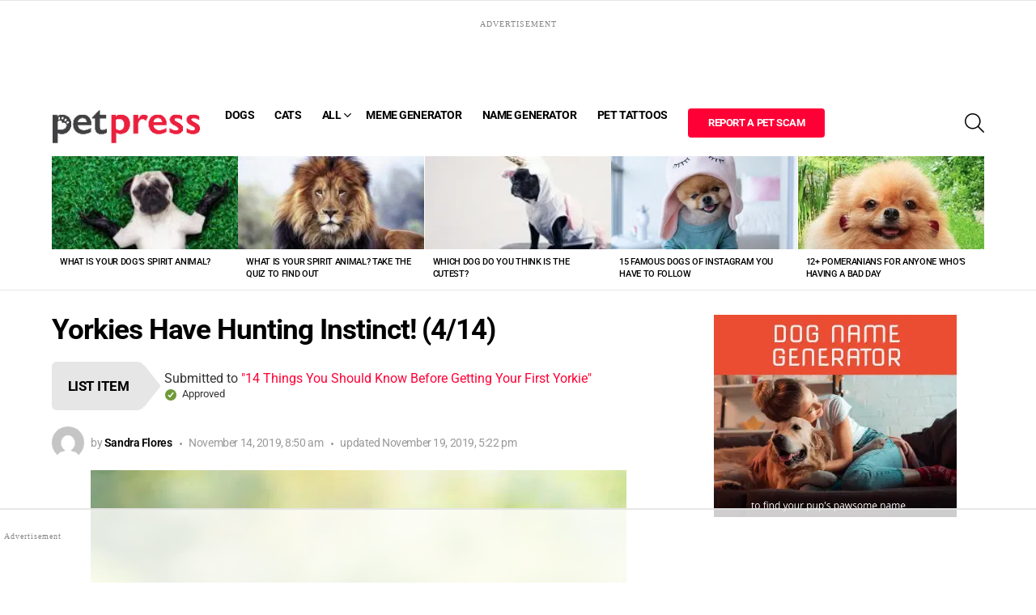

--- FILE ---
content_type: text/html
request_url: https://api.intentiq.com/profiles_engine/ProfilesEngineServlet?at=39&mi=10&dpi=936734067&pt=17&dpn=1&iiqidtype=2&iiqpcid=36485905-d560-4dcb-923b-6f239b2d487c&iiqpciddate=1768690589418&pcid=ba89a910-1c4b-447e-8a0d-92627f74c39d&idtype=3&gdpr=0&japs=false&jaesc=0&jafc=0&jaensc=0&jsver=0.33&testGroup=A&source=pbjs&ABTestingConfigurationSource=group&abtg=A&vrref=https%3A%2F%2Fpetpress.net
body_size: 55
content:
{"abPercentage":97,"adt":1,"ct":2,"isOptedOut":false,"data":{"eids":[]},"dbsaved":"false","ls":true,"cttl":86400000,"abTestUuid":"g_da56e48e-d245-41c1-a549-dc6a915d0efa","tc":9,"sid":1189177181}

--- FILE ---
content_type: text/html; charset=utf-8
request_url: https://www.google.com/recaptcha/api2/aframe
body_size: 266
content:
<!DOCTYPE HTML><html><head><meta http-equiv="content-type" content="text/html; charset=UTF-8"></head><body><script nonce="U09dlmwefqIu6Uflj6Yvgw">/** Anti-fraud and anti-abuse applications only. See google.com/recaptcha */ try{var clients={'sodar':'https://pagead2.googlesyndication.com/pagead/sodar?'};window.addEventListener("message",function(a){try{if(a.source===window.parent){var b=JSON.parse(a.data);var c=clients[b['id']];if(c){var d=document.createElement('img');d.src=c+b['params']+'&rc='+(localStorage.getItem("rc::a")?sessionStorage.getItem("rc::b"):"");window.document.body.appendChild(d);sessionStorage.setItem("rc::e",parseInt(sessionStorage.getItem("rc::e")||0)+1);localStorage.setItem("rc::h",'1768690597488');}}}catch(b){}});window.parent.postMessage("_grecaptcha_ready", "*");}catch(b){}</script></body></html>

--- FILE ---
content_type: text/css; charset=UTF-8
request_url: https://images.petpress.net/wp-content/plugins/mememe/dev/style.css?ver=2.0.5
body_size: 6396
content:
.mememe-wrap-gallery *,.mememe-wrap-gallery *:before,.mememe-wrap-gallery *:after,.wrap-mememe *,.wrap-mememe *:before,.wrap-mememe *:after{-webkit-box-sizing:border-box;-moz-box-sizing:border-box;box-sizing:border-box}.wrap-mememe{font-size:16px}.hide-mememe{display:none!important}.wrap-mememe>form input[type="submit"]{width:100%;display:none!important}.mememe-spinner-wrapper{position:absolute;width:100%;height:100%;display:flex;justify-content:center;align-items:center;-webkit-transform:translateZ(-1px);-moz-transform:translateZ(-1px);-o-transform:translateZ(-1px);transform:translateZ(-1px);z-index:-1;opacity:0;transition:opacity .5s}.mememe-spinner{width:40px;height:40px;background-color:var(--mememe-bg-color);filter:brightness(70%);margin:100px auto;-webkit-animation:sk-rotateplane 1.2s infinite ease-in-out;animation:sk-rotateplane 1.2s infinite ease-in-out}.mememe-visible{opacity:1;visibility:visible}.mememe-invisible{opacity:0;visibility:hidden}@-webkit-keyframes sk-rotateplane{0%{-webkit-transform:perspective(120px)}50%{-webkit-transform:perspective(120px) rotateY(180deg)}100%{-webkit-transform:perspective(120px) rotateY(180deg) rotateX(180deg)}}@keyframes sk-rotateplane{0%{transform:perspective(120px) rotateX(0deg) rotateY(0deg);-webkit-transform:perspective(120px) rotateX(0deg) rotateY(0deg)}50%{transform:perspective(120px) rotateX(-180.1deg) rotateY(0deg);-webkit-transform:perspective(120px) rotateX(-180.1deg) rotateY(0deg)}100%{transform:perspective(120px) rotateX(-180deg) rotateY(-179.9deg);-webkit-transform:perspective(120px) rotateX(-180deg) rotateY(-179.9deg)}}.mememe-preloader{position:absolute;left:0;top:0;width:100%;height:100%;-webkit-transition:opacity .5s ease-in-out;transition:opacity .5s ease-in-out;opacity:0;z-index:-2;display:flex;align-items:center;justify-content:center}.mememe-preloader.show-mememe{opacity:1;z-index:99}.mememe-loader{display:inline-block;width:30px;height:30px;position:relative;border:4px solid #fff;animation:loader 2s infinite ease;-webkit-box-shadow:0 0 8px 2px rgb(0 0 0 / .3),inset 0 0 3px 1px rgb(0 0 0 / .3);box-shadow:0 0 8px 2px rgb(0 0 0 / .3),inset 0 0 3px 1px rgb(0 0 0 / .3)}.mememe-loader-inner{vertical-align:top;display:inline-block;width:100%;background-color:#fff;animation:loader-inner 2s infinite ease-in;-webkit-box-shadow:inset 0 0 3px 1px rgb(0 0 0 / .3);box-shadow:inset 0 0 3px 1px rgb(0 0 0 / .3)}@keyframes loader{0%{transform:rotate(0deg)}25%{transform:rotate(180deg)}50%{transform:rotate(180deg)}75%{transform:rotate(360deg)}100%{transform:rotate(360deg)}}@keyframes loader-inner{0%{height:0%}25%{height:0%}50%{height:100%}75%{height:100%}100%{height:0%}}.clear-mememe{clear:both}.pull-left{float:left}.pull-right{float:right}.mememe-menu{width:100%;position:relative;display:inline-block}.mememe-menu .mememe-btn{border-radius:0}.mememe-btn svg{vertical-align:middle}.mememe-menu .pull-right{float:right}.mememe-btn-group{position:relative;display:inline-flex;padding-bottom:6px;padding-right:6px}.mememe-btn-group>.mememe-btn{position:relative;flex:1 1 auto}.mememe-btn-check{position:absolute;clip:rect(0,0,0,0);pointer-events:none}.mememe-btn-check:checked+.mememe-btn{background-color:var(--mememe-btn-bg-hover);z-index:1}.wrap-mememe .mememe-app .mememe-group{font-size:1em;display:inline-block;margin-right:2px;margin-bottom:6px;margin-top:0;margin-left:0;padding:0;box-shadow:none;background:none;position:relative;border-radius:0;width:auto;vertical-align:baseline}.wrap-mememe .mememe-app .mememe-protools-text-group{display:inline-block;margin-right:2px;margin-bottom:0;margin-top:0;margin-left:0;padding:0;box-shadow:none;background:none;position:relative}.mememe-group.pull-right{margin-right:0;margin-left:2px}.mememe-protools{display:inline-block}.mememe-protools.mememe-dropdown{position:absolute;left:0;top:100%;z-index:98;display:none;background-color:#fff;padding-left:6px;padding-top:6px;padding-right:4px;-webkit-box-shadow:0 3px 10px 0 rgb(0 0 0 / .4);-moz-box-shadow:0 3px 10px 0 rgb(0 0 0 / .4);box-shadow:0 3px 10px 0 rgb(0 0 0 / .4)}.mememe-protools.mememe-dropdown.open{display:block}.mememe-protools .mememe-btn{box-shadow:0 0 2px 0 rgb(0 0 0 / .3)}.mememe-strokemenu .mememe-btn,.wrap-mememe .mememe-strokemenu .mememe-btn{padding:6px}.mememe-brush,.mememe-outline{min-width:21px;display:inline-block}.wrap-mememe .mememe-app .mememe-group.mememe-font-group{max-width:160px}.mememe-set-stroke,.mememe-set-outline{text-align:center}input[type="number"].mememe-set-shadow{max-width:4em;padding:.5em}.mememe-outline{width:12px;display:inline-block;vertical-align:middle;background:#333}.mememe-dot{border-radius:50%;background:#333;display:inline-block;vertical-align:middle}.wrap-mememe .mememe-inputs select.mememe-select,.wrap-mememe .mememe-protools select.mememe-select,.wrap-mememe select.mememe-custom-select{display:inline-block;width:100%;height:calc(1.5em + .75rem);padding:.375rem 1.5rem .375rem .75rem;font-size:1em;font-weight:400;line-height:1.5;color:#495057;vertical-align:middle;background:#fff url("data:image/svg+xml,%3csvg xmlns='http://www.w3.org/2000/svg' width='4' height='5' viewBox='0 0 4 5'%3e%3cpath fill='%23343a40' d='M2 0L0 2h4zm0 5L0 3h4z'/%3e%3c/svg%3e") no-repeat right .75rem center/8px 10px;border:1px solid #ced4da;border-radius:.25rem;-webkit-appearance:none;-moz-appearance:none;appearance:none;position:relative}.wrap-mememe .mememe-inputs select.mememe-select:focus,.wrap-mememe .mememe-protools select.mememe-select:focus,.wrap-mememe select.mememe-custom-select:focus{box-shadow:none;border-color:#ced4da;outline:0}.wrap-mememe select.mememe-custom-select{margin-bottom:6px}.wrap-mememe .mememe-protools input{display:inline-block;width:100%;height:calc(1.5em + .75rem);font-size:1em;font-weight:400;line-height:1.5;color:#495057;vertical-align:middle;border:1px solid #ced4da;border-radius:.25rem;-webkit-appearance:none;-moz-appearance:none;appearance:none;position:relative;min-width:50px}.mememe-spacer-tools{display:flex;flex-wrap:wrap;clear:both;width:100%;align-items:center}.wrap-mememe .mememe-app .mememe-spacer-group{text-align:center;display:inline-block;padding-right:6px;padding-bottom:6px;font-size:1em;line-height:1.5}select.mememe-select-font{border:1px solid rgb(0 0 0 / .075)}.mememe-inputs input[type="text"]{padding:6px 10px}.wrap-mememe>form,.mememe-menu,.wrapmememe{position:relative;-webkit-transition:opacity .5s ease-in-out;transition:opacity .5s ease-in-out;clear:both}.wrap-mememe>form .mememe-form-control{margin-bottom:6px;width:100%;font-size:1em;line-height:1.5}.wrap-mememe .checkmark svg,.wrap-mememe .minicolors-theme-default.minicolors{vertical-align:middle;display:inline-block}.wrap-mememe .minicolors-theme-default.minicolors{position:absolute;left:6px;top:6px;right:6px;bottom:6px}.wrap-mememe .mememe-app .minicolors input[type="hidden"]+.minicolors-swatch{width:1px!important;height:1px!important}.mememe-btn{transition:background-color 0.5s}.mememe-picker,.mememe-wrap-gallery .mememe-btn,.wrap-mememe .mememe-btn,.mememe .mememe-btn{display:inline-block;padding:.2em;min-height:calc(1.5em + .75rem);min-width:calc(1.5em + .75rem);line-height:1.5;margin:0;font-weight:400;font-size:1em;text-align:center;white-space:nowrap;vertical-align:middle;-ms-touch-action:manipulation;touch-action:manipulation;cursor:pointer;-webkit-user-select:none;-moz-user-select:none;-ms-user-select:none;user-select:none;background-image:none;border:none;-webkit-box-shadow:none;box-shadow:none;text-decoration:none}.wrap-mememe .mememe-addons a.mememe-btn span,.wrap-mememe .mememe-addons a.mememe-btn svg{vertical-align:middle}.mememe-wrap-gallery{--mememe-grid-sizer:50%}.mememe-btn.disabled{opacity:.5}.mememe-btn:hover,.mememe-btn:focus,.mememe-btn.focus,.wrap-mememe .mememe-btn:hover,.wrap-mememe .mememe-btn:focus,.wrap-mememe .mememe-btn.focus{text-decoration:none;box-shadow:none;-webkit-box-shadow:none;opacity:1}.mememe-picker{position:relative;cursor:default;padding-top:4px;padding-bottom:4px}.mememe-btn.active{background-color:#DDE0E3}input.mememe-up{display:none!important}.mememe-btn.save-mememe{width:100%;margin:15px 0;padding:12px}.save-mememe.disabled,.wrap-mememe .mememe-btn.save-mememe.disabled{opacity:.3;cursor:not-allowed}.mmm-tooltip{position:relative}.mmm-tooltip:before,.mmm-tooltip:after{display:block;opacity:0;pointer-events:none;position:absolute;z-index:99;font-family:Arial,sans-serif;text-transform:uppercase}.mmm-tooltip:before{background:rgb(0 0 0 / .75);border-radius:2px;color:#fff;content:attr(data-title);font-size:11px;padding:6px 12px;bottom:100%;left:0;white-space:nowrap}.mmm-tooltip.mememe-left:before{right:0;left:auto}.mmm-tooltip:after,.mmm-tooltip:before{transform:translate3d(0,-10px,0);-webkit-transition:all .15s ease-in-out;transition:all .15s ease-in-out}.mmm-tooltip:hover:after,.mmm-tooltip:hover:before{opacity:1;transform:translate3d(0,0,0)}.mememe-click-carousel{cursor:pointer}.wrapmememe,.mememe-template-list{position:relative}.mememe-template-list{overflow:hidden;opacity:0;margin-bottom:10px;--mememe-navigation-color:white;--mememe-theme-color:white;--mememe-navigation-size:1.6em}.mememe-carousel-button-next,.mememe-carousel-button-prev{position:absolute;top:50%;width:calc(var(--mememe-navigation-size)/ 44 * 27);height:var(--mememe-navigation-size);margin-top:calc(0px - (var(--mememe-navigation-size)/ 2));z-index:10;cursor:pointer;display:flex;align-items:center;justify-content:center;color:var(--mememe-navigation-color,var(--mememe-theme-color))}.mememe-carousel-button-next,.swiper-rtl .mememe-carousel-button-prev{right:10px;left:auto}.mememe-carousel-button-prev,.swiper-rtl .mememe-carousel-button-next{left:10px;right:auto}.mememe-carousel-button-prev:after,.swiper-rtl .mememe-carousel-button-next:after{content:'prev'}.mememe-carousel-button-next:after,.swiper-rtl .mememe-carousel-button-prev:after{content:'next'}.mememe-carousel-button-next:after,.mememe-carousel-button-prev:after{font-family:swiper-icons;font-size:var(--mememe-navigation-size);text-transform:none!important;letter-spacing:0;text-transform:none;font-variant:initial;line-height:1}.dragmememe .ui-draggable-handle{-ms-touch-action:none;touch-action:none}.dragmememe .ui-resizable-handle{width:16px;height:16px;position:absolute;border-radius:1px;border:1px solid #fff0;-webkit-box-shadow:0 0 0 1px rgb(255 255 255 / .8);-moz-box-shadow:0 0 0 1px rgb(255 255 255 / .8);box-shadow:0 0 0 1px rgb(255 255 255 / .8);background-color:rgb(255 255 255 / .8)}.dragmememe .ui-resizable-nw{left:-5px;top:-5px;cursor:nw-resize;border-top-color:#333;border-left-color:#333}.dragmememe .ui-resizable-ne{top:-5px;right:-5px;cursor:ne-resize;border-top-color:#333;border-right-color:#333}.dragmememe .ui-resizable-sw{bottom:-5px;left:-5px;cursor:sw-resize;border-bottom-color:#333;border-left-color:#333}.dragmememe .ui-resizable-se{bottom:-5px;right:-5px;cursor:se-resize;border-bottom-color:#333;border-right-color:#333}.dragmememe .ui-resizable-n{top:-5px;left:50%;cursor:n-resize}.dragmememe .ui-resizable-s{bottom:-5px;left:50%;cursor:s-resize}.dragmememe .ui-resizable-w{left:-5px;top:calc(50% - 5px);cursor:w-resize}.dragmememe .ui-resizable-e{right:-5px;top:calc(50% - 5px);cursor:e-resize}.dragmememe .ui-rotatable-handle,.rotatemememe .ui-rotatable-handle{position:absolute;height:22px;width:22px;border-radius:50%;cursor:grab;left:50%;margin-left:-10px!important;bottom:0;margin-bottom:-16px!important;background:url(../images/rotate.svg) center center no-repeat rgb(255 255 255 / .9);-webkit-box-shadow:0 0 0 1px rgb(0 0 0 / .3);-moz-box-shadow:0 0 0 1px rgb(0 0 0 / .3);box-shadow:0 0 0 1px rgb(0 0 0 / .3)}.mememe-sticker{width:100%;height:auto;display:block}.finalmeme-placeholder{width:100%;margin-bottom:20px;text-align:center}.mememe-placeholder{overflow:hidden;transition:all .3s ease-in-out;width:100%;position:relative;z-index:0}.mememe-placeholder img{width:100%;height:auto;position:relative}.mememe-stage{z-index:1;position:relative}.mememe-draw{position:absolute;width:100%;height:100%;top:0;left:0;z-index:85;cursor:crosshair}.mememe-drag{position:absolute;overflow:hidden;width:100%;height:100%;top:0;left:0;z-index:90;-webkit-transition:opacity .2s;transition:opacity .2s}.mememe-drag.mememe-disabled-text{opacity:.8;z-index:80}.mememe-preview-mode .mememe-drag.mememe-disabled-text{opacity:1}.mememe-drag.mememe-disabled-text .ui-resizable-handle,.mememe-drag.mememe-disabled-text .ui-rotatable-handle,.mememe-drag.mememe-disabled-text .mememe-del-box,.mememe-preview-mode .mememe-drag .ui-resizable-handle,.mememe-preview-mode .mememe-drag .ui-rotatable-handle,.mememe-preview-mode .mememe-drag .mememe-del-box{display:none!important}.mememe-drag.mememe-disabled-text .dragmememe,.mememe-preview-mode .mememe-drag .dragmememe{border-color:#fff0}.mememe-icon-checkbox input[type="checkbox"]{position:absolute;opacity:0;cursor:pointer;height:0;width:0}.dragmememe{width:30%;height:auto;padding:0;border:1px dashed #9D9D9D;position:absolute;cursor:move}.dragmememe .rotatemememe{width:100%;height:100%;margin:0;padding:0}.dragmememe .mememe-wrap-sticker{position:relative;display:block;margin:0;padding:0}.dragmememe .rotatemememe .mememe-editme{text-align:center;position:relative;line-height:1;caret-color:red;border:none;outline:0;width:100%;display:block;font-size:2em;min-height:20px;height:100%;white-space:nowrap;-webkit-font-smoothing:auto;-moz-osx-font-smoothing:auto;overflow:hidden}.dragmememe .rotatemememe .mememe-editme>div{width:100%;display:block;line-height:1}[contenteditable=true].mememe-editme:not(:focus):empty::before{content:attr(data-placeholder);opacity:.5;vertical-align:middle;line-height:normal}.rotatemememe .mememe-editme.mememe-input-highlight:focus{background-color:rgb(235 255 155 / .1)}.dragmememe input::placeholder{color:#C5C8C8!important;opacity:.2!important;font-family:inherit!important;text-shadow:none!important;-webkit-text-stroke:unset!important;text-stroke:unset!important}.dragmememe input::-moz-placeholder{color:#C5C8C8!important;opacity:.2!important;font-family:inherit!important;text-shadow:none!important;-webkit-text-stroke:unset!important;text-stroke:unset!important}.dragmememe input:-ms-input-placeholder{color:#C5C8C8!important;opacity:.2!important;font-family:inherit!important;text-shadow:none!important;-webkit-text-stroke:unset!important;text-stroke:unset!important}.dragmememe input::-webkit-input-placeholder{color:#C5C8C8!important;opacity:.2!important;font-family:inherit!important;text-shadow:none!important;-webkit-text-stroke:unset!important;text-stroke:unset!important}.mememe-drag.mememe-disabled-text .dragmememe input::placeholder{opacity:0!important}.mememe-drag.mememe-disabled-text .dragmememe input::-moz-placeholder{opacity:0!important}.mememe-drag.mememe-disabled-text .dragmememe input:-ms-input-placeholder{opacity:0!important}.mememe-drag.mememe-disabled-text .dragmememe input::-webkit-input-placeholder{opacity:0!important}.mememe-preview-mode .mememe-drag .dragmememe input::placeholder{opacity:0!important}.mememe-preview-mode .mememe-drag .dragmememe input::-moz-placeholder{opacity:0!important}.mememe-preview-mode .mememe-drag .dragmememe input:-ms-input-placeholder{opacity:0!important}.mememe-preview-mode .mememe-drag .dragmememe input::-webkit-input-placeholder{opacity:0!important}.mememe-alert{margin:0;padding:0;margin-bottom:10px}.mememe-wrap-gallery{clear:both;display:block;width:100%}.mememe-hidden{opacity:0;visibility:hidden}.mememe-d-none{display:none!important}.mememe-gallery{position:relative;-webkit-transition:opacity 1s ease-out;transition:opacity 1s ease-out}.mememe-filters .mememe-filter,.mememe-filters .mememe-filter-all{display:inline-block;text-align:center;white-space:nowrap;vertical-align:middle;-webkit-user-select:none;-moz-user-select:none;-ms-user-select:none;user-select:none;border:none;padding:.3rem .6rem;font-weight:400;line-height:1.25;transition:all .15s ease-in-out;cursor:pointer;font-size:80%;margin:0!important;margin-bottom:4px!important}.mememe-filters .mememe-filter.active,.mememe-filters .mememe-filter-all.active{border-radius:4px}.mememe-filters .mememe-filter input[type="checkbox"],.mememe-filters .mememe-filter input[type="radio"]{position:absolute;clip:rect(0,0,0,0);pointer-events:none}.mememe-gallery.mememe-column-0 .mememe-gallery-item{width:var(--mememe-grid-sizer)}input[type="text"].mememe-search{display:block;width:50%;padding:.5rem .75rem;font-size:1rem;line-height:1.25;color:#495057;background-color:#fff;background-image:none;border:1px solid rgb(0 0 0 / .15);border-radius:20em;transition:width 0.5s;flex-shrink:1;background:url('data:image/svg+xml;utf8,<svg xmlns="http://www.w3.org/2000/svg" width="16" height="16" fill="currentColor" class="bi bi-search" viewBox="0 0 16 16"><path d="M11.742 10.344a6.5 6.5 0 1 0-1.397 1.398h-.001c.03.04.062.078.098.115l3.85 3.85a1 1 0 0 0 1.415-1.414l-3.85-3.85a1.007 1.007 0 0 0-.115-.1zM12 6.5a5.5 5.5 0 1 1-11 0 5.5 5.5 0 0 1 11 0z"/></svg>') no-repeat scroll 7px 7px;padding-left:30px;margin:.5rem 0}input[type="text"].mememe-search:focus,input[type="text"].mememe-search:hover{box-shadow:none;width:100%}.mememe-gallery-item.mememe-error-item{padding:1em;background-color:#f8d7da;color:#842029}.mememe-gallery.mememe-column-1 .mememe-gallery-item{width:100%}.mememe-gallery.mememe-column-2 .mememe-gallery-item{width:50%}.mememe-gallery.mememe-column-2 .mememe-gallery-item:nth-child(2n+1){clear:left}.mememe-gallery.mememe-column-3 .mememe-gallery-item{width:33.3%}.mememe-gallery.mememe-column-3 .mememe-gallery-item:nth-child(3n+1){clear:left}.mememe-gallery.mememe-column-4 .mememe-gallery-item{width:25%}.mememe-gallery.mememe-column-4 .mememe-gallery-item:nth-child(4n+1){clear:left}.mememe-gallery.mememe-column-5 .mememe-gallery-item{width:20%}.mememe-gallery.mememe-column-5 .mememe-gallery-item:nth-child(5n+1){clear:left}.mememe-gallery.mememe-column-6 .mememe-gallery-item{width:16.5%}.mememe-gallery.mememe-column-6 .mememe-gallery-item:nth-child(6n+1){clear:left}.mememe-gallery.mememe-column-7 .mememe-gallery-item{width:14.2%}.mememe-gallery.mememe-column-7 .mememe-gallery-item:nth-child(7n+1){clear:left}.mememe-gallery.mememe-column-8 .mememe-gallery-item{width:12.5%}.mememe-gallery.mememe-column-8 .mememe-gallery-item:nth-child(8n+1){clear:left}.mememe-gallery.mememe-column-9 .mememe-gallery-item{width:11%}.mememe-gallery.mememe-column-9 .mememe-gallery-item:nth-child(9n+1){clear:left}.mememe-gallery .mememe-card-body{padding:1rem;width:100%;position:relative}.mememe-gallery .mememe-card-title{margin:0;width:100%;font-size:1.2em;line-height:1.2}.mememe-gallery .mememe-card-links{position:relative;display:inline-block;display:flex;align-items:end;justify-content:end;margin-top:1em}.mememe-wrap-gallery .mememe-gallery .mememe-card-link{display:inline-block;-webkit-transition:all .2s linear;transition:all .2s linear;text-align:center;vertical-align:middle;width:2.4em;height:2.4em;padding:0;border:none;margin-left:4px;padding:.5rem .75rem;font-size:1rem;line-height:1.25;text-decoration:none}.mememe-gallery .mememe-cat-list{margin:0;padding:0;font-size:80%;position:relative}.mememe-gallery .mememe-cat-list li{list-style:none;display:inline-block;margin:0;padding:0}.mememe-gallery .mememe-cat-list li a{padding:4px 8px;background-color:rgb(130 130 130 / .1);color:#2E2E2E;border-radius:5em;text-decoration:none;border:none;-webkit-transition:all .2s linear;transition:all .2s linear}.mememe-gallery .mememe-cat-list li a:hover{background-color:rgb(130 130 130 / .2)}.mememe-wrap-gallery.mmm-dark .mememe-cat-list li a{color:#fff;background-color:rgb(255 255 255 / .1)}.mememe-wrap-gallery.mmm-dark .mememe-cat-list li a:hover{background-color:rgb(255 255 255 / .2)}.mememe-load-more{clear:both;width:100%;text-align:center;padding:.5rem .75rem;line-height:1.25;cursor:pointer}.mememe-gallery .mememe-card>a{display:block;border:none;overflow:hidden;width:100%}.mememe-gallery .mememe-card>a:hover{text-decoration:none;opacity:1}.mememe-gallery .mememe-card>a img{-webkit-transition:all .8s ease-out;transition:all .8s ease-out;width:100%;height:auto;margin:0;display:block}.mememe-gallery .mememe-card:hover a>img{-ms-transform:scale(1.05);-webkit-transform:scale(1.1);transform:scale(1.05);filter:brightness(110%);-webkit-transition:all .4s ease-out;transition:all .4s ease-out}.widget_mememe_list_widget .mememe-gallery .mememe-card-body,.widget_mememe_templates_widget .mememe-gallery .mememe-card-body{display:none}.mememe-card{position:relative;width:100%}.mememe-card img{margin:0}.mememe-card-title{position:relative}.mememe-wrap-gallery.mmm-rounded .mememe-card{border-radius:.9rem;overflow:hidden}.mememe-wrap-gallery.mmm-rounded.mmm-frame .mememe-card>a{border-radius:.6rem}.mememe-wrap-gallery.mmm-shadow .mememe-card{-webkit-box-shadow:0 0 10px rgb(0 0 0 / .19),0 6px 6px rgb(0 0 0 / .23);box-shadow:0 0 10px rgb(0 0 0 / .19),0 6px 6px rgb(0 0 0 / .23)}.mememe-wrap-gallery.mememe-template-gallery .mememe-card-body{position:absolute;width:100%;height:100%;left:0;top:0;background:none;-webkit-box-shadow:inset 0 -50px 30px 0 rgb(255 255 255 / .9);box-shadow:inset 0 -50px 30px 0 rgb(255 255 255 / .9)}.mememe-wrap-gallery.mememe-template-gallery.mmm-dark .mememe-card-body{-webkit-box-shadow:inset 0 -50px 30px 0 rgb(0 0 0 / .9);box-shadow:inset 0 -50px 30px 0 rgb(0 0 0 / .9)}.mememe-wrap-gallery.mememe-template-gallery .mememe-card-title{position:absolute;width:100%;bottom:0;left:0;padding:10px;margin:0}.mememe-wrap-gallery .mememe-card-link:hover{opacity:1}.mememe-wrap-gallery.mmm-card .mememe-card-link,.mememe-wrap-gallery.mmm-card .mememe-card-link:hover{border-radius:50%;-webkit-box-shadow:0 2px 8px rgb(0 0 0 / .19);box-shadow:0 2px 8px rgb(0 0 0 / .19);opacity:1}.mememe-wrap-gallery.mmm-card .mememe-card-links{position:absolute;right:10px;top:-1em;margin:0}.mememe-wrap-gallery.mmm-card .mememe-card-link:hover{-webkit-box-shadow:0 2px 18px rgb(0 0 0 / .19);box-shadow:0 2px 18px rgb(0 0 0 / .19)}.mememe-wrap-gallery.mmm-card .mememe-card-title{padding-top:10px;padding-bottom:10px}.mememe-wrap-gallery.mmm-card .mememe-date{font-size:60%;float:right}.mememe-wrap-gallery.mmm-frame .mememe-card{float:left;width:100%;position:relative;padding:10px}.mememe-card-overlay{position:absolute;left:0;top:0;width:100%;height:100%;background-color:#FFF;-webkit-transition:opacity .4s ease-out;transition:opacity .4s ease-out;opacity:0}.mememe-wrap-gallery.mmm-frame .mememe-card:hover>.mememe-card-body{opacity:1}.mememe-wrap-gallery.mmm-frame .mememe-card:hover>.mememe-card-body .mememe-card-overlay{opacity:.9}.mememe-wrap-gallery.mmm-frame .mememe-card-title{padding:10px;max-height:calc(100% - 2.4em);overflow:hidden;text-overflow:ellipsis;white-space:nowrap}.mememe-wrap-gallery.mmm-frame .mememe-card-links{position:absolute;bottom:10px;right:10px}.mememe-wrap-gallery.mmm-frame .mememe-card-body{position:absolute;width:100%;height:100%;left:0;top:0;opacity:0;-webkit-transition:opacity .4s ease-out;transition:opacity .4s ease-out}.dragmememe .mememe-editme.rtl{direction:RTL!important}.hidden-mememe-canvas{display:none}.mememe-rotateme{width:100%;height:100%}.mememe-del-box{position:absolute;left:-12px;top:-12px;width:24px;height:24px;font-size:24px;cursor:pointer;background-color:#fff;color:#111;border-radius:50%;z-index:9;-webkit-box-shadow:0 0 0 1px #fff;-moz-box-shadow:0 0 0 1px #fff;box-shadow:0 0 0 1px #fff;display:flex;justify-content:center;align-items:center}.mememe-del-box svg{display:block}.mememe-placeholder img{opacity:0}.mememe-placeholder img.mememe-animate-in{opacity:1;-webkit-transition:opacity .5s ease-in-out;transition:opacity .5s ease-in-out}.mememe-hide-title-field .mememe-generator-title{display:none}.mememe-generator-title label{display:none}.wrap-mememe .mememe-button-group-pills{margin-bottom:.2em;padding:0;margin:0;margin-bottom:.6em}.wrap-mememe .mememe-button-group-pills li{list-style:none;margin:0;padding:0;display:inline-block;position:relative}.wrap-mememe .mememe-button-group-pills input:checked+label{opacity:1}.wrap-mememe .mememe-button-group-pills li label{margin:0;padding:.1em .4em;font-size:80%;opacity:.8;-webkit-transition:background .4s ease-out,color .4s ease-out;transition:background .4s ease-out,color .2s ease-out;border-radius:6em}.wrap-mememe .mememe-button-group-pills input{opacity:0;position:absolute;left:0;top:0;height:100%;width:100%;z-index:2;cursor:pointer}.mememe-addons{display:block;clear:both;width:100%;margin:.5em 0;font-family:Arial,Helvetica,sans-serif}.mememe-addons a.mememe-btn.mememe-addon{border-radius:4px;margin-right:4px;text-decoration:none;display:inline-block;padding:6px 10px;min-height:calc(1.5em + .75rem);min-width:calc(1.5em + .75rem);line-height:1.5;font-weight:400;font-size:1em;text-align:center;white-space:nowrap;vertical-align:middle}.mememe-addons a.mememe-btn.mememe-addon i{font-size:150%}.mememe-social-container{width:100%;margin-right:auto;margin-left:auto;clear:both;position:relative;margin-bottom:1em}.mememe .mememe-social-row{display:-ms-flexbox;display:flex;-ms-flex-wrap:wrap;flex-wrap:wrap;margin:0 -4px}.mememe .mememe-social-row .mememe-social-col{text-align:center;position:relative;width:100%;padding-right:4px;padding-left:4px;padding-bottom:4px;-ms-flex-preferred-size:0;flex-basis:0%;-ms-flex-positive:1;flex-grow:1;min-width:52px;max-width:100%}.mememe .mememe-social-row .mememe-social-col>a,.mememe .mememe-social-row .mememe-social-col>.mememe-share-mobile{cursor:pointer;display:block;border-radius:5em;padding:8px;color:#fff;background-color:#3C3C46;font-size:1.2em;border:none;margin:0}.mememe-addons .mememe-btn.mememe-addon *,.mememe .mememe-social-row .mememe-social-col>a *,.mememe .mememe-social-row .mememe-social-col>div *{vertical-align:middle;display:inline-block}.mememe .mememe-social-row .mememe-social-col>a:hover,.mememe .mememe-social-row .mememe-social-col>a:active,.mememe .mememe-social-row .mememe-social-col>a:focus{color:#fff}.mememe .mememe-social-row .mememe-social-col>input[type="text"]{border-radius:5em;font-size:18px;padding:6px 10px;width:100%;border:1px solid #dadada}.mememe .mememe-social-row .mememe-social-col>a.twitter-bg{background-color:#1da1f2}.mememe .mememe-social-row .mememe-social-col>a.fb-bg,.mememe .mememe-social-row .mememe-social-col>a.facebook-bg{background-color:#4267B2}.mememe .mememe-social-row .mememe-social-col>a.linkedin-bg{background-color:#2867b2}.mememe .mememe-social-row .mememe-social-col>a.pinterest-bg{background-color:#bd081c}.mememe .mememe-social-row .mememe-social-col>a.reddit-bg{background-color:#FF5700}.mememe .mememe-social-row .mememe-social-col>a.buffer-bg{background-color:#222A30}.mememe .mememe-social-row .mememe-social-col>a.evernote-bg{background-color:#5ba525}.mememe .mememe-social-row .mememe-social-col>a.tumblr-bg{background-color:#35465c}.mememe .mememe-social-row .mememe-social-col>a.whatsapp-bg{background-color:#4fce5d}.mememe .mememe-social-row .mememe-social-col>a:hover,.mememe .mememe-social-row .mememe-social-col>div:hover{opacity:.8}.mememe .mememe-post-like{display:block;margin:.5em 0;font-family:Arial,Helvetica,sans-serif}.mememe .mememe-post-like .mememe-vote-btn,.mememe-flag-btn{padding:6px 10px;display:inline-block;cursor:pointer;border-radius:4px}.mememe a.mememe-report,.mememe a.mememe-report:hover{text-decoration:none}.mememe-app .wrapmememe .original-mememe-temp{width:100%!important;position:absolute;z-index:-99;visibility:hidden}.mememe-modal{position:fixed;left:0;top:0;width:100vw;height:100vh;z-index:1050;background:rgb(0 0 0 / .4);align-items:center;justify-content:center;visibility:hidden;display:flex;opacity:0;transition:opacity .5s}.mememe-stickers-content{padding:30px;background-color:#fff;position:relative;font-size:16px;display:none}.mememe-modal .mememe-stickers-content{display:block;width:100%;max-width:600px;text-align:center}.mememe-modal.mmm-open{visibility:visible;opacity:1}.mememe-sticker-button{display:inline-block;height:60px;width:60px;cursor:pointer;vertical-align:middle;margin:4px;position:relative;transition:opacity .3s;box-shadow:inset 0 0 10px rgb(0 0 0 / .3),inset 0 0 0 1px rgb(0 0 0 / .05);background-image:linear-gradient(45deg,#d0d0d0 25%,transparent 25%,transparent 75%,#d0d0d0 75%,#d0d0d0),linear-gradient(45deg,#d0d0d0 25%,transparent 25%,transparent 75%,#d0d0d0 75%,#d0d0d0);background-position:0 0,8px 8px;background-size:16px 16px}.mememe-sticker-button img{display:inline-block;width:auto;height:auto;max-width:100%;max-height:100%}.mememe-modal .close-mememe-modal{position:absolute;top:0;right:0;padding:12px;cursor:pointer;line-height:1}.mememe-sticker-upload{display:none}label.mememe-sticker-label-upload{border:1px solid #ccc;display:block;padding:6px 12px;cursor:pointer;clear:both;margin:0;margin-top:20px;font-weight:400}i.immm{vertical-align:middle}.immm-spin{-webkit-animation:immm-spin 2s infinite linear;animation:immm-spin 2s infinite linear}@-webkit-keyframes immm-spin{0%{-webkit-transform:rotate(0);transform:rotate(0)}100%{-webkit-transform:rotate(359deg);transform:rotate(359deg)}}@keyframes immm-spin{0%{-webkit-transform:rotate(0);transform:rotate(0)}100%{-webkit-transform:rotate(359deg);transform:rotate(359deg)}}.mmm-flex-center{display:flex;align-items:center;justify-content:center;position:relative}.mmm-h100{height:100%}.mmm-w100{width:100%}.mememe-btn.mememe-clear-canvas{margin-left:4px}:root{--mememe-bg-color:#EBEEEE;--mememe-btn-bg:#D7DADA;--mememe-btn-color:#333333;--mememe-btn-bg-hover:#414041;--mememe-bg-dark:#2E2E2E;--mememe-bg-light:#FFFFFF;--mememe-rating-bg:#D7DADA;--mememe-rating-color:#333333;--mememe-rating-active:#414041;--mememe-filter-text:#2E2E2E;--mememe-filter-active-text:#FFFFFF;--mememe-filter-active-text:#2E2E2E;--mememe-card-btn-text:#FFFFFF;--mememe-card-btn-bg:#2E2E2E;--mememe-card-btn-bg-hover:#373737}.mememe-wrap-gallery{color:var(--mememe-filter-text)}.mememe-wrap-gallery .mememe-card-title{color:var(--mememe-bg-dark)}.mememe-wrap-gallery.mmm-dark .mememe-card-title{color:var(--mememe-bg-light)}.mememe-wrap-gallery .mememe-card-link{background:var(--mememe-card-btn-bg);color:var(--mememe-card-btn-text)}.mememe-wrap-gallery .mememe-card-link:hover{background:var(--mememe-card-btn-bg-hover);color:var(--mememe-card-btn-text)}.mememe-wrap-gallery .mememe-filters .mememe-filter,.mememe-wrap-gallery .mememe-filters .mememe-filter-all{background-color:#fff0;color:var(--mememe-filter-text)}.mememe-wrap-gallery .mememe-filters .mememe-filter.active,.mememe-wrap-gallery .mememe-filters .mememe-filter-all.active{background-color:var(--mememe-filter-active-bg);color:var(--mememe-filter-active-text)}.mememe-picker,.wrap-mememe .mememe-btn,.wrap-mememe .mememe-btn.disabled:hover{background:var(--mememe-btn-bg);color:var(--mememe-btn-color)}.mememe .mememe-btn{background:var(--mememe-rating-bg);color:var(--mememe-rating-color)}.mememe .mememe-btn:hover,.mememe .mememe-btn:focus,.mememe .mememe-btn:active{background:var(--mememe-rating-active);color:var(--mememe-rating-color)}.mememe-placeholder{background:var(--mememe-bg-color)}.mememe-dot,.mememe-outline{background:var(--mememe-btn-color)}.mememe-button-group-pills input:checked+label,.mememe-button-group-pills input:hover:checked+label{color:var(--mememe-btn-color);background-color:var(--mememe-btn-bg)}.mememe-button-group-pills input:hover+label,.mememe-btn.active,.mememe-btn:hover,.mememe-btn:focus,.mememe-btn.focus,.wrap-mememe .mememe-btn.active:hover,.wrap-mememe .mememe-btn:hover,.wrap-mememe .mememe-btn:focus,.wrap-mememe .mememe-btn.focus{background-color:var(--mememe-btn-bg-hover);color:var(--mememe-btn-color)}.mememe-wrap-gallery .mememe-card{color:var(--mememe-bg-dark);background-color:var(--mememe-bg-light)}.mememe-wrap-gallery.mmm-dark .mememe-card{color:var(--mememe-bg-light);background-color:var(--mememe-bg-dark)}.mememe-wrap-gallery .mememe-card-overlay{background-color:var(--mememe-bg-light)}.mememe-wrap-gallery.mmm-dark .mememe-card-overlay{background-color:var(--mememe-bg-dark)}.mememe-post-like .mememe-vote-btn,.mememe .mememe-social-row .mememe-social-col>.mememe-share-mobile{background-color:var(--mememe-rating-bg);color:var(--mememe-rating-color)}.mememe-voted-down .mememe-count-down.mememe-vote-btn,.mememe-voted-up .mememe-count-up.mememe-vote-btn{background-color:var(--mememe-rating-active)}

--- FILE ---
content_type: text/plain
request_url: https://rtb.openx.net/openrtbb/prebidjs
body_size: -218
content:
{"id":"6c37e5b9-1643-4177-80d0-72d0359f0155","nbr":0}

--- FILE ---
content_type: text/plain
request_url: https://rtb.openx.net/openrtbb/prebidjs
body_size: -218
content:
{"id":"5f6a7835-7c76-4de3-b8fc-cccd444ebb03","nbr":0}

--- FILE ---
content_type: text/plain
request_url: https://rtb.openx.net/openrtbb/prebidjs
body_size: -83
content:
{"id":"c34dca3c-5e5f-40a0-8e2f-cdf820a1dd9e","nbr":0}

--- FILE ---
content_type: text/plain
request_url: https://rtb.openx.net/openrtbb/prebidjs
body_size: -218
content:
{"id":"0ac30247-6ac7-4e14-84e6-4b42b108b1cb","nbr":0}

--- FILE ---
content_type: text/plain; charset=utf-8
request_url: https://ads.adthrive.com/http-api/cv2
body_size: 11616
content:
{"om":["00xbjwwl","03ory6zo","0547282b-cd3d-4e60-bad4-e5a5298c2af8","06807f3f-cd7e-473a-8a8d-e7288f098242","06htwlxm","06j_bF1CfUg","0929nj63","0RF6rOHsv7/kzncxnKJSjw==","0av741zl","0b0m8l4f","0jdleylc","0l51bbpm","0n7jwr7m","0p5m22mv","0pycs8g7","0r6m6t7w","0y0basn0","0yxcounx","1","1019_692218993","1028_8728253","10310289136970_514411256","10310289136970_559920874","10310289136970_594028899","10310289136970_628989767","10310289136970_628990318","10339421-5836009-0","10339426-5836008-0","1043_409_216596","10797905","10868755","10877374","110_589451478355172056","11142692","11509227","11526016","11625846","11837166","1185:1610326628","1185:1610326728","11896988","11999803","12010080","12010084","12010088","12123650","12142259","12151247","12441760","124682_613","124684_156","124843_8","124848_7","124853_7","12491656","12491686","12499658","12837806","12850755","12850756","13mvd7kb","1610326628","1610326728","1611092","16x7UEIxQu8","17_23391194","17_23391206","17_23391269","17_23391296","17_23391302","17_24104651","17_24104669","17_24104675","17_24104681","17_24104693","17_24104696","17_24104702","17_24104714","17_24104726","17_24632115","17_24632116","17_24632117","17_24632120","17_24632123","17_24632125","17_24683284","17_24683311","17_24683312","17_24683313","17_24683315","17_24683319","17_24683321","17_24696317","17_24696319","17_24696320","17_24696321","17_24696322","17_24696328","17_24696332","17_24696334","17_24696337","17_24696341","17_24766942","17_24766946","17_24766948","17_24766949","17_24766956","17_24766957","17_24766959","17_24766962","17_24766968","17_24766970","17_24766971","17_24766977","17_24766984","17_24766988","17_24767210","17_24767215","17_24767217","17_24767229","17_24767234","17_24767239","17_24767241","17_24767244","17_24767245","17_24767248","17_24767249","17_24767251","17_24767538","17_24767566","17_24767577","1832l91i","1854232175186002","1891/84813","1891/84814","19298r1igh7","19r1igh7","1dwefsfs","1h7yhpl7","1kpjxj5u","1m7ow47i","1zuc5d3f","1zx7wzcw","202047325","202430_200_EAAYACog7t9UKc5iyzOXBU.xMcbVRrAuHeIU5IyS9qdlP9IeJGUyBMfW1N0_","202430_200_EAAYACogIm3jX30jHExW.LZiMVanc.j-uV7dHZ7rh4K3PRdSnOAyBBuRK60_","202430_200_EAAYACogfp82etiOdza92P7KkqCzDPazG1s0NmTQfyLljZ.q7ScyBDr2wK8_","20421090_200_EAAYACogCiuNvM3f3eqfQCYvohgwlLKRPzvhev8ZbASYAZtBcMoyBKdnm3s_","20421090_200_EAAYACogwcoW5vogT5vLuix.rAmo0E1Jidv8mIzVeNWxHoVoBLEyBJLAmwE_","206_547869","206_551337","20b443f3-9eec-421b-86b9-bdda52d479c0","2132:42828300","2132:44129096","2132:44283562","2132:45327624","2132:45563096","2132:45563177","2132:45919811","2132:45941257","2132:45968072","2132:45970184","2132:45999649","2132:45999652","2132:46037183","2132:46038364","2132:46039088","2132:46039215","2132:46039258","2132:46039943","2149:12123650","2149:12147059","2149:12151096","2179:579593739337040696","2179:585139266317201118","2179:587183202622605216","2179:588366512778827143","2179:588463996220411211","2179:588837179414603875","2179:588969843258627169","2179:589289985696794383","2179:589318202881681006","2179:590157627360862445","2179:594033992319641821","2249:512188092","2249:567996566","2249:581439030","2249:614129791","2249:650628516","2249:657216801","2249:691925891","2249:700873313","2249:703059924","226226131","226226132","2307:0av741zl","2307:0b0m8l4f","2307:0hly8ynw","2307:0is68vil","2307:0y0basn0","2307:19r1igh7","2307:1h7yhpl7","2307:1zuc5d3f","2307:27s3hbtl","2307:28u7c6ez","2307:2xe5185b","2307:31yw6nyu","2307:3mzmxshy","2307:3o9hdib5","2307:4b80jog8","2307:4fk9nxse","2307:4qxmmgd2","2307:4sq1av6h","2307:4yevyu88","2307:5jbgzliz","2307:5loeumqb","2307:64x7dtvi","2307:6mrds7pc","2307:74scwdnj","2307:8fdfc014","2307:8orkh93v","2307:8w4klwi4","2307:98xzy0ek","2307:9jse9oga","2307:9krcxphu","2307:9r15vock","2307:9t6gmxuz","2307:a2uqytjp","2307:a566o9hb","2307:be4hm1i2","2307:bj4kmsd6","2307:bpecuyjx","2307:bumlrz1t","2307:c1hsjx06","2307:cbg18jr6","2307:cv2huqwc","2307:ekv63n6v","2307:f7ednk5y","2307:fmmrtnw7","2307:g749lgab","2307:hauz7f6h","2307:hzonbdnu","2307:jd035jgw","2307:kaojko3j","2307:lp37a2wq","2307:lz23iixx","2307:meqbizuu","2307:mfsmf6ch","2307:ouycdkmq","2307:q9plh3qd","2307:quk7w53j","2307:rifj41it","2307:rnvjtx7r","2307:rrlikvt1","2307:s2ahu2ae","2307:s4s41bit","2307:tty470r7","2307:u5zlepic","2307:u7p1kjgp","2307:urut9okb","2307:v2iumrdh","2307:w15c67ad","2307:wt0wmo2s","2307:ybgpfta6","2307:z58lye3x","2307:zonj6ubl","2319_66419_12499658","23266973","23786257","2409_15064_70_85445175","2409_15064_70_85445179","2409_15064_70_85445183","2409_15064_70_85445193","2409_15064_70_85540796","2409_15064_70_85808977","2409_15064_70_85808987","2409_15064_70_85808988","2409_15064_70_85809016","2409_15064_70_85809022","2409_15064_70_85809046","2409_15064_70_85809050","2409_15064_70_85809052","2409_15064_70_85809113","2409_15064_70_86112923","2409_15064_70_86128400","2409_25495_176_CR52092918","2409_25495_176_CR52092920","2409_25495_176_CR52092921","2409_25495_176_CR52092923","2409_25495_176_CR52092956","2409_25495_176_CR52092957","2409_25495_176_CR52092959","2409_25495_176_CR52150651","2409_25495_176_CR52153848","2409_25495_176_CR52175340","2409_25495_176_CR52178314","2409_25495_176_CR52178315","2409_25495_176_CR52178316","2409_25495_176_CR52186411","2409_25495_176_CR52188001","2409_91366_409_216616","242a6c13-3c01-4a3b-b862-dd3efcd44728","245842006","24598434","246638579","24694809","25048198","25048618","25048620","25_0l51bbpm","25_13mvd7kb","25_4tgls8cg","25_52qaclee","25_53v6aquw","25_6bfbb9is","25_7d6bm1nb","25_87z6cimm","25_8b5u826e","25_bukxj5lt","25_cfnass1q","25_cmjypxpm","25_dwjp56fe","25_e0z9bgr8","25_gypb2tdl","25_hkxtc1wk","25_hueqprai","25_lui7w03k","25_m2n177jy","25_op9gtamy","25_oz31jrd0","25_pz8lwofu","25_sgaw7i5o","25_sgok9phv","25_sqmqxvaf","25_t34l2d9w","25_ti0s3bz3","25_utberk8n","25_x716iscu","25_xejccf8o","25_xz6af56d","25_yi6qlg3p","25_ynwg50ce","25_ztlksnbe","25_zwzjgvpw","262592","26298r0zyqh","2662_199916_8153721","2662_199916_8153737","2662_199916_8153741","2662_199916_8153743","2662_200562_8166427","2662_200562_8168475","2662_200562_8168520","2662_200562_8168537","2662_255125_8179289","2662_255125_8179376","2662_255125_T26309109","2676:85807294","2676:85807307","2676:85807308","2676:85807320","2676:85807326","2709prc8","2711_15051_12151096","2711_64_11999803","2711_64_12147059","2711_64_12151096","2711_64_12151247","2711_64_12156461","2715_9888_262592","2715_9888_440681","2715_9888_549423","2715_9888_551337","2760:176_CR52092920","2760:176_CR52092921","2760:176_CR52092923","2760:176_CR52150651","2760:176_CR52175339","2760:176_CR52175340","2760:176_CR52178314","2760:176_CR52178315","2760:176_CR52178316","27s3hbtl","28925636","28933536","28u7c6ez","29102835","29402249","29414696","29414711","2974:8168473","2974:8168475","2974:8168476","2974:8168483","2974:8168539","2974:8168540","2974:8168581","2974:8168586","29_695879895","29_696964702","2_206_554440","2_206_554442","2_206_554460","2_206_554478","2_206_554480","2c64cjj8","2c9e2a94-4099-4590-a6d0-6c0338009b1c","2fewfcvj","2tAlke8JLD8Img5YutVv","2v4qwpp9","2vmtfqwk","2vx824el","2wj90v7b","2xe5185b","2yor97dj","3018/a70f2c3e688569fa9d24edce9236fedc","306_23391215","306_24104666","306_24104693","306_24632125","306_24655291","306_24694809","306_24696328","306_24766959","306_24767217","306_24767222","306_24767234","306_24767248","306_24767249","306_24767577","308_125203_14","308_125204_11","31qdo7ks","32735354","32975686","32j56hnc","33156907","3335_133884_702675162","3335_133884_702675191","33419345","33419362","33476571","33604490","33604871","33608492","33608594","33627470","34182009","34534170","3470:1XbroyiLv3ygq1MuYFWx","3470:2tAlke8JLD8Img5YutVv","3470:G1JbM795RL3pVjM0p70b","3470:UZ8qUT9VFMsFVxb9iV8L","3470:VREppTXIIdgQ8bM0eSgZ","3470:eCSZe4wfQoJv3q200Qis","3470:hA78UW6s6ObKqvEMFIR0","3470:qwD8w8Na0FjruyNpFfp2","3470:rBRHUYXAz2H6JBkL01x5","3470:vRzl2Ihp3W4XB2iuFHW5","3470:wuozwRl5Kw582Wl002Bq","3490:CR52092918","3490:CR52092920","3490:CR52092921","3490:CR52092923","3490:CR52150651","3490:CR52175339","3490:CR52175340","3490:CR52178314","3490:CR52178315","3490:CR52178316","3490:CR52212686","3490:CR52212688","35753418","3632:bh5QcBcFRAmsV0LBFq8NJg","3646_185414_8687257","3658_103719_t3gzv5qs","3658_15032_5loeumqb","3658_15078_u5zlepic","3658_15761_T26365763","3658_175625_be4hm1i2","3658_203382_vtri9xns","3658_22079_hauz7f6h","3658_24589_9mspm15z","3658_519209_lz23iixx","3658_67113_meqbizuu","3658_87799_3mzmxshy","3658_87799_bumlrz1t","36_46_11125455","36_46_11142692","36_46_11212184","36_46_11633448","36_46_11896988","36_46_11999803","36_46_12147059","36_46_12151247","36_46_12156461","3702_139777_24765461","3702_139777_24765466","3702_139777_24765468","3702_139777_24765477","3702_139777_24765481","3702_139777_24765483","3702_139777_24765494","3702_139777_24765524","3702_139777_24765537","3702_139777_24765540","3702_139777_24765548","3745kao5","381513943572","3858:9046626","3858:9752243","38877658","39350186","396356626","3LMBEkP-wis","3f1olgf0","3ffc6dda-7ec7-4966-b58a-6b777ee31456","3g7svtxa","3k7yez81","3kp5kuh1","3mzmxshy","3o6augn1","3o9hdib5","3v2n6fcp","4083IP31KS13kodabuilt_d1f4d","4083IP31KS13kodabuilt_d60ff","409_189398","409_192565","409_216324","409_216326","409_216366","409_216384","409_216386","409_216396","409_216402","409_216406","409_216407","409_216408","409_216413","409_216414","409_216416","409_216431","409_216496","409_220149","409_220339","409_220364","409_223588","409_223589","409_223597","409_223599","409_225978","409_225982","409_225983","409_225987","409_225988","409_225990","409_225992","409_225993","409_226312","409_226321","409_226322","409_226324","409_226326","409_226327","409_226331","409_226332","409_226336","409_226342","409_226346","409_226347","409_226351","409_226352","409_227223","409_227224","409_227226","409_227235","409_227260","409_228059","409_228064","409_228070","409_228346","409_228350","409_228354","409_228356","409_228358","409_228362","409_228363","409_228373","409_228385","409_230713","409_230714","409_230717","409_230718","409_230727","409_230728","409_231798","409_235268","409_235549","42167197","42604842","43919974","43919976","43919984","43919985","43919986","439246469228","43a7ptxe","43igrvcm","440681","44283562","44629254","4467d06d-a3ad-4ffb-bab4-f67f788c5643","458901553568","45919811","45941257","45999649","45999652","45astvre","46038614","461992080","4642109_46_12123650","4642109_46_12142259","46_12123650","46_12142259","47192068","47839462","481703827","485027845327","48574716","48579735","48594493","48615561","48673577","48739106","48739120","48877306","49039749","49123012","4941614","4941616","4941618","4947806","4972638","4972640","4aqwokyz","4fk9nxse","4ghpg1az","4pykxt9i","4qxmmgd2","4tgls8cg","4yevyu88","4zai8e8t","50479792","50594975","50904949","51372397","514819301","521_425_203499","521_425_203500","521_425_203501","521_425_203504","521_425_203505","521_425_203506","521_425_203507","521_425_203508","521_425_203509","521_425_203514","521_425_203515","521_425_203516","521_425_203517","521_425_203518","521_425_203522","521_425_203524","521_425_203525","521_425_203526","521_425_203529","521_425_203530","521_425_203534","521_425_203535","521_425_203536","521_425_203540","521_425_203542","521_425_203543","521_425_203544","521_425_203546","521_425_203608","521_425_203609","521_425_203611","521_425_203614","521_425_203615","521_425_203616","521_425_203617","521_425_203620","521_425_203621","521_425_203623","521_425_203627","521_425_203632","521_425_203633","521_425_203635","521_425_203636","521_425_203639","521_425_203657","521_425_203659","521_425_203665","521_425_203669","521_425_203671","521_425_203674","521_425_203675","521_425_203677","521_425_203680","521_425_203681","521_425_203683","521_425_203687","521_425_203689","521_425_203692","521_425_203693","521_425_203694","521_425_203695","521_425_203696","521_425_203698","521_425_203699","521_425_203700","521_425_203701","521_425_203702","521_425_203703","521_425_203705","521_425_203706","521_425_203708","521_425_203709","521_425_203710","521_425_203711","521_425_203712","521_425_203713","521_425_203714","521_425_203715","521_425_203723","521_425_203724","521_425_203728","521_425_203729","521_425_203730","521_425_203731","521_425_203732","521_425_203733","521_425_203735","521_425_203736","521_425_203738","521_425_203739","521_425_203740","521_425_203741","521_425_203742","521_425_203744","521_425_203745","521_425_203747","521_425_203748","521_425_203863","521_425_203864","521_425_203865","521_425_203866","521_425_203867","521_425_203868","521_425_203871","521_425_203874","521_425_203877","521_425_203878","521_425_203879","521_425_203880","521_425_203882","521_425_203884","521_425_203885","521_425_203887","521_425_203890","521_425_203891","521_425_203892","521_425_203893","521_425_203896","521_425_203897","521_425_203898","521_425_203899","521_425_203900","521_425_203901","521_425_203902","521_425_203905","521_425_203907","521_425_203909","521_425_203911","521_425_203912","521_425_203917","521_425_203918","521_425_203921","521_425_203922","521_425_203924","521_425_203926","521_425_203928","521_425_203929","521_425_203932","521_425_203933","521_425_203934","521_425_203936","521_425_203938","521_425_203939","521_425_203940","521_425_203943","521_425_203945","521_425_203946","521_425_203947","521_425_203949","521_425_203950","521_425_203951","521_425_203952","521_425_203956","521_425_203959","521_425_203960","521_425_203963","521_425_203965","521_425_203969","521_425_203970","521_425_203972","521_425_203973","521_425_203975","521_425_203976","521_425_203977","521_425_203980","521_425_203981","521_425_203982","526487395","52787751","5316_139700_709d6e02-fb43-40a3-8dee-a3bf34a71e58","5316_139700_70a96d16-dcff-4424-8552-7b604766cb80","5316_139700_cebab8a3-849f-4c71-9204-2195b7691600","5316_139700_e57da5d6-bc41-40d9-9688-87a11ae6ec85","5316_139700_f7be6964-9ad4-40ba-a38a-55794e229d11","53v6aquw","54456560","54539649","54771610","549410","549423","5510:cymho2zs","5510:ouycdkmq","5510:quk7w53j","55116643","551337","55167461","553799","553802","554440","554459","554460","554470","554472","5563_66529_OADD2.1315016043315954_1LRAI58QVWML6Z5","5563_66529_OADD2.1316115555006003_1IJZSHRZK43DPWP","5563_66529_OADD2.1316115555006019_1AQHLLNGQBND5SG","5563_66529_OADD2.1316115555006035_1BOR557HKKGBS8T","5563_66529_OADD2.1316115555006067_1AFF9YF5EFIKTFD","5563_66529_OADD2.1321613113157448_15LE1YAJCDGWXY5","5563_66529_OADD2.1321613113157480_196C3TS9WU9ZLLC","5563_66529_OADD2.1323812136496810_1J7WNW64SJ0NI1B","5563_66529_OADD2.1323812136496826_16NFPQEA9UKW78D","5563_66529_OADD2.1323812136496842_1I9MGWBY6HZTYC3","5563_66529_OADD2.1323812136496874_1KM8OWBR3X3PRKU","5563_66529_OADD2.1323812136497274_1D8HTHMNMW0HE33","5563_66529_OADD2.1323812136498330_14H1GRWC8VKK7WM","5563_66529_OADD2.1324911647936571_1LSIB1P9G0X5U4M","5563_66529_OADD2.1324911647936619_1ARPMA5A72YR2DC","5563_66529_OADD2.1327110671252269_1DZ6YQJRAO9RZV1","5563_66529_OADD2.1329309694466335_1HMV52Q0UX4H59U","5563_66529_OADD2.7216038222964_1167KJ7QKWPNTF6JEQ","5563_66529_OADD2.7284328140867_1QMTXCF8RUAKUSV9ZP","5563_66529_OADD2.7284328163393_196P936VYRAEYC7IJY","5563_66529_OADD2.7353135342660_1W3POM3CHQTDEMBRX6","5563_66529_OADD2.7353135342683_1C1R07GOEMYX1FANED","5563_66529_OADD2.7353135342693_1BS2OU32JMDL1HFQA4","5563_66529_OADD2.7353135343210_1Q4LXSN5SX8NZNBFZM","5563_66529_OADD2.7353135343668_1BTJB8XRQ1WD0S0520","5563_66529_OADD2.7353135343869_1G0D9YQUG9JX02VYLG","5563_66529_OADD2.7902842467830_1H35LDI74OC2J4TOYK","5563_66529_OADD2.8246380819225_1EAELS8QRR6FMHS41A","5563_66529_OADD2.8246380819229_11WQXY9WBAASQGVIAR","5563_66529_OAIP.0bc5cc4a7fd7c360ac0bc7c16498f47a","5563_66529_OAIP.104c050e6928e9b8c130fc4a2b7ed0ac","5563_66529_OAIP.1a822c5c9d55f8c9ff283b44f36f01c3","5563_66529_OAIP.2f397ca648cbe74b55f00f5c58cad88f","5563_66529_OAIP.36e383a66f70256e8ed79426b20e2632","5563_66529_OAIP.42b6cf446e6e28a6feded14340c6b528","5563_66529_OAIP.7139dd6524c85e94ad15863e778f376a","5563_66529_OAIP.74a0d0203bb3b97b75c798613592818a","5563_66529_OAIP.b68940c0fa12561ebd4bcaf0bb889ff9","55726194","55763524","557_409_216364","557_409_216366","557_409_216396","557_409_216406","557_409_216586","557_409_216596","557_409_216606","557_409_220139","557_409_220149","557_409_220151","557_409_220343","557_409_220344","557_409_220353","557_409_220354","557_409_220364","557_409_223589","557_409_223603","557_409_225988","557_409_226312","557_409_228054","557_409_228055","557_409_228064","557_409_228065","557_409_228105","557_409_228115","557_409_228348","557_409_228349","557_409_228351","557_409_228354","557_409_228363","557_409_228370","557_409_230713","557_409_230714","557_409_230718","557_409_230731","557_409_230737","557_409_231917","557_409_235268","558_93_be4hm1i2","558_93_cv2huqwc","558_93_hauz7f6h","558_93_oz31jrd0","558_93_pz8lwofu","558_93_sqmqxvaf","558_93_x716iscu","558_93_ztlksnbe","55965333","560_74_18236270","560_74_18236273","560_74_18236330","56157033","5626536529","5626560649","56341213","56471599","56635908","56635945","56635955","5670:8166422","5670:8168473","5670:8168581","56794606","56824595","576777115309199355","579121053608376283","579593739337040696","5826599393","583652883178231326","587183202622605216","588366512778827143","590157627360862445","59664236","59751535","59751572","59780459","59780461","59780463","59780467","59780473","59780474","59818357","59873208","59873214","59873222","59873223","59873224","59873227","59873228","59873230","59873231","598fb98f-a71e-44fc-b55b-5ddc1c6c000f","5a298uirdnp","5dd5limo","5gc3dsqf","5ia3jbdy","5iujftaz","5jbgzliz","5sfc9ja1","5xj5jpgy","600618969","60146355","60146407","6026574625","60354210","60360546","60398502","605367462","605367469","60618611","60636308","609577512","60f5a06w","61085224","61102880","61210719","61213159","613344ix","61524915","615ecd36-86ad-4309-a628-931cebc33ede","61643784","61823068","618576351","618876699","61900466","619089559","61916211","61916223","61916225","61916229","61916243","61932920","61932925","61932933","61932948","61932957","62187798","62217784","6226505231","6226505239","6226508011","6226522289","6226528671","6226528713","6226530649","6250_66552_1028360416","627225143","627227759","627290883","627301267","627309156","627309159","627506494","62799585","628015148","628086965","628153053","628222860","628223277","628360579","628360582","628444259","628444349","628444433","628444436","628444439","628456307","628456310","628456379","628456382","628456391","628456403","628622163","628622169","628622172","628622178","628622241","628622244","628622247","628622250","628683371","628687043","628687157","628687460","628687463","628803013","628841673","628990952","629007394","629009180","629167998","629168001","629168010","629168565","629171196","629171202","629234167","629255550","629350437","62946736","62946743","62946748","629488423","62977989","62978285","62978299","62978305","62980383","62980385","62981075","629817930","62981822","62987257","629984747","630137823","63039601","6365_61796_725871022959","6365_61796_729220897126","6365_61796_742174851279","6365_61796_747576195981","6365_61796_777965708290","6365_61796_784844652399","6365_61796_784880263591","6365_61796_784880274628","6365_61796_784880275657","6365_61796_784971491009","6365_61796_785326944429","6365_61796_785326944621","6365_61796_785326944648","6365_61796_785452881104","6365_61796_792684014364","645287520","645291104","648104664","648104695","64x7dtvi","651637446","651637459","651637461","651637462","654177834","6547_67916_0cDtbHUp72sSfp0ZxAfc","6547_67916_4HOXb0hP0vgIB0e5t2bM","6547_67916_57GwwabjszeYXUq9E7mW","6547_67916_S5ULKZlb9k6uizoQCvVL","6547_67916_lPOGRlE7g8LIvdDFLCMe","6547_67916_vhQObFKEE5o0wofhYsHK","659216891404","659713728691","668017682","66_a0hvs48fd8hkhygge3w7","66_c7tc2eqfi3hfh0yxo14s","66_g0fbm4wge6hhakq3pvrj","66_l9p04jlsh0layhwexfkk","66_w8chpvdntmj9ysk435xp","670_9916_514411517","670_9916_574253771","672726085","673375558002","678439562","679568322","680597458938","680_99480_700109379","680_99480_700109389","683692339","683738007","683738706","684137347","684492634","684493019","688070999","688078501","690_99485_1610326728","694906156","694912939","695233031","695872491","695879867","695879872","695879875","695879889","695879895","695879898","695879901","695879922","695879924","696314600","697189859","697189917","697189927","697189949","697189954","697190006","697190012","697190014","697190042","697190072","697525770","697525780","697525781","697525795","697525824","697876985","697876986","697876988","697876997","697876998","698637253","698637276","698637285","698637300","699109671","699122090","699153204","699183155","699812344","699812857","699813340","699824707","6bfbb9is","6c9e5458-7ea1-4bc1-9dbf-65b3621cfb1f","6cb6b93f-5e88-417b-98f9-381dcd65175d","6d2e9114-8a29-4e7d-a682-957adbf06998","6lmy2lg0","6mrds7pc","6p9v1joo","6rbncy53","700109379","700109389","700109391","700117707","700221399","701275734","701276081","701278088","702397981","702423494","702675191","702759095","702759138","702759260","702759441","702759566","702759582","702759665","702759673","702759695","702759712","702838408","703142272","704248998","704372859","70_82133854","70_82133858","70_83443045","70_83443056","70_83447085","70_85472859","70_85943187","70_85943194","70_85943195","70_85943199","70_85943315","70_86735969","70_86735971","70_86735974","70_86888347","70_86888351","720906082265","724272994705","725307849769","725972535746","726639375335","730465715401","7354_138543_81102986","7354_138543_85445117","7354_138543_85445183","7354_138543_85809016","7354_138543_85809022","73e2a9412bac9388e4c4d02c3b735c7f_2","7414_121891_6151359","7414_121891_6151459","74scwdnj","760641161269","764384003023","76odrdws","773a9a4b-245d-49aa-b68d-ed2cd9cb91db","790703534069","794di3me","7969_149355_19682095","7969_149355_44283562","7969_149355_45563058","7969_149355_45941257","7969_149355_45999649","7cmeqmw8","7fc6xgyo","7i30xyr5","7jvs1wj8","7nnanojy","7o4w91vc","7qIE6HPltrY","7x8f326o","7xb3th35","80070450","80072818","80072819","80072821","80072827","80072836","80072847","80ec5mhd","81103016","8152859","8152878","8152879","8153718","8153721","8153725","8153737","8153743","8168475","82133854","82133858","82133859","82ubdyhk","8307f4bf-7a37-41a0-8908-12ec9a7acdc1","8341_230731_579199547309811353","8341_230731_579593739337040696","8341_230731_585139266317201118","8341_230731_587183202622605216","8341_230731_588366512778827143","8341_230731_588463996220411211","8341_230731_588837179414603875","8341_230731_588969843258627169","8341_230731_589289985696794383","8341_230731_589318202881681006","8341_230731_590157627360862445","8341_230731_591283456202345442","8341_230731_594033992319641821","84578111","84578122","84578143","84578144","84656cbd-b33d-463b-b2ab-259cd0f149de","85444747","85444751","85444939","85445123","85445175","85445179","85445183","85445193","85445224","85472862","85480675","85480685","85807294","85807305","85807307","85807320","85807351","85808977","85808994","85808997","85809005","85809006","85809008","85809016","85809021","85809022","85809046","85809050","85809052","85809095","85809113","85943187","85943196","85943199","85943309","85943314","85943315","85954450","86112923","86509222","86509226","86888328","86888329","86888333","86888346","86888347","86888348","86888351","86888355","8742112z6cimm","87z6cimm","8968064","8ax1f5n9","8b5u826e","8fdfc014","8k2jpc30","8orkh93v","8ptlop6y","8s8c5dlv","8w4klwi4","8y2y355b","9046626","9057/0328842c8f1d017570ede5c97267f40d","9057/211d1f0fa71d1a58cabee51f2180e38f","90_11928174","90_11928175","90_12441760","90_12491656","90_12491686","90_12491687","90_12552078","90_12837802","90_12837805","90_12837806","90_12850756","91950605","91950606","91950610","91950635","91950640","91950690","9660257","9752243","9757618","97_8152878","97_8152879","9925w9vu","9jse9oga","9krcxphu","9l06fx6u","9r15vock","9r29815vock","9rqgwgyb","9s4tjemt","9t2986gmxuz","9t6gmxuz","Fi4k6hGhFV8","GwiHNl5HtFQ","HFN_IsGowZU","UZ8qUT9VFMsFVxb9iV8L","YlnVIl2d84o","a0oxacu8","a1vt6lsg","a28079aa-df7a-4c98-a9b2-18c7fa44bcac","a2uqytjp","a3deea0a-fe94-4947-a4b7-d563109dd360","a566o9hb","abhu2o6t","ah70hdon","auyahd87","b3sqze11","b67c81c2-cbaa-4121-8600-886f95b66c64","b90cwbcd","bahmlw90","be2984hm1i2","be4hm1i2","bj2984kmsd6","bj4kmsd6","bmp4lbzm","bn278v80","bnpe74hh","bpecuyjx","bpwmigtk","bu0fzuks","bumlrz1t","byle7ryp","bzh08qq8","c1hsjx06","c22985t9p0u","c25t9p0u","c3x17g1g","c75hp4ji","c7i6r1q4","c9efnodh","cbg18jr6","cc6ad424-2172-42de-855b-cf5d7673ba6b","cd29840m5wq","cd40m5wq","cice9l8r","cr-1oplzoysu9vd","cr-1oplzoysuatj","cr-1oplzoysubwe","cr-1oplzoysubxe","cr-2deugwfeubwe","cr-5dqze5bjubxe","cr-6ovjht2eu9vd","cr-6ovjht2euatj","cr-6ovjht2eubwe","cr-6ovjht2eubxe","cr-72occ8olubwe","cr-8itw2d8r87rgv2","cr-97pzzgzrubqk","cr-97y25lzsubqk","cr-98qy2h5qubqk","cr-98t2xj7vubxf","cr-98utwg3tu8rm","cr-98utwg4tu9xg","cr-98xw3lzvubxf","cr-98xywk4vubxf","cr-99bo9kj0uatj","cr-9hxzbqc08jrgv2","cr-Bitc7n_p9iw__vat__49i_k_6v6_h_jce2vj5h_9v3kalhnq","cr-Bitc7n_p9iw__vat__49i_k_6v6_h_jce2vj5h_G0l9Rdjrj","cr-Bitc7n_p9iw__vat__49i_k_6v6_h_jce2vj5h_I4lo9gokm","cr-Bitc7n_p9iw__vat__49i_k_6v6_h_jce2vj5h_PxWzTvgmq","cr-Bitc7n_p9iw__vat__49i_k_6v6_h_jce2vj5h_Sky0Cdjrj","cr-Bitc7n_p9iw__vat__49i_k_6v6_h_jce2vj5h_ZUFnU4yjl","cr-Bitc7n_p9iw__vat__49i_k_6v6_h_jce2vj5h_buspHgokm","cr-Bitc7n_p9iw__vat__49i_k_6v6_h_jce2vj5h_zKxG6djrj","cr-Bitc7n_p9iw__vat__49i_k_6v6_h_jce2vm6d_VTYxxvgmq","cr-a9s2xe6vubwj","cr-a9s2xf0uubwj","cr-a9s2xf1tubwj","cr-a9s2xf8vubwj","cr-a9s2xgzrubwj","cr-aaqt0j3rubwj","cr-aaqt0j5vubwj","cr-aaqt0j7qubwj","cr-aaqt0j7wubwj","cr-aaqt0j8subwj","cr-aaqt0j8vubwj","cr-aaqt0k1pubwj","cr-aaqt0k1vubwj","cr-aaqt0k2rubwj","cr-aaqt0kzrubwj","cr-aav1zf7tubwj","cr-aav1zg0qubwj","cr-aav1zg1rubwj","cr-aav22g0subwj","cr-aav22g0wubwj","cr-aav22g0yubwj","cr-aav22g1pubwj","cr-aav22g1qubwj","cr-aav22g2tubwj","cr-aav22g2wubwj","cr-aavwye0pubwj","cr-aavwye0vubwj","cr-aavwye1subwj","cr-aavwye1uubwj","cr-aawz1h5vubwj","cr-aawz2m3vubwj","cr-aawz2m3yubwj","cr-aawz2m4uubwj","cr-aawz2m4yubwj","cr-aawz2m5rubwj","cr-aawz2m5xubwj","cr-aawz2m6pubwj","cr-aawz2m7tubwj","cr-aawz2m7uubwj","cr-aawz2m7xubwj","cr-aawz3f0wubwj","cr-aawz3f1rubwj","cr-aawz3f1yubwj","cr-aawz3f2tubwj","cr-aawz3f3qubwj","cr-aawz3f3uubwj","cr-aawz3f3xubwj","cr-aawz3f3yubwj","cr-aawz3i5rubwj","cr-c5zb4r7iu9vd","cr-ccr05f6rv7uiu","cr-cz5eolb5u9vd","cr-f6puwm2x27tf1","cr-ghun4f53u9vd","cr-ghun4f53uatj","cr-ghun4f53ubwe","cr-ghun4f53ubxe","cr-h6q46o706lrgv2","cr-jktaiehru9vd","cr-k1raq3v1u9vd","cr-kz4ol95lubwe","cr-l28i1je3uatj","cr-lg354l2uvergv2","cr-p03jl497uatj","cr-p03jl497ubxe","cr-sk1vaer4u9vd","cr-sk1vaer4ubwe","cr-u8cu3kinuatj","cr-wvy9pnlnu9vd","cr-wvy9pnlnuatj","cr-wvy9pnlnubxe","cr-x5xes1ejuatj","cr-x5xes1ejubwe","cv2982huqwc","cv2huqwc","cwnupurl","cymho2zs","czt3qxxp","d4pqkecm","d8ijy7f2","d8xpzwgq","da298w00eve","daw00eve","dda8aa18-deb2-49b8-a50b-27bf937bf8ca","ddr52z0n","dg2WmFvzosE","dl298hzctga","dlhzctga","dwjp56fe","e2c76his","eb9vjo1r","edspht56","ek298ocpzhh","ekocpzhh","ekv63n6v","em6rk9k7","emhpbido","ewkg7kgl","extremereach_creative_76559239","fcn2zae1","fd421121hdhzt","fdjuanhs","fdujxvyb","feueU8m1y4Y","fjp0ceax","fjzzyur4","fmmrtnw7","fo6td3w5","fsjx3izq","ft298guiytk","ft39npf2","g4iapksj","g529811rwow","g749lgab","g7t6s6ge","g88ob0qg","gb15fest","ge4kwk32","gf6myd59","ggcfqued","gnm8sidp","gptnkigq","gwpcbh4q","h32sew6s","h4x8d2p8","h5p8x4yp","hauz7f6h","hgrz3ggo","hk298xtc1wk","hkxtc1wk","hniwwmo2","hr5uo0z9","hueqprai","hxxrc6st","hzonbdnu","i2aglcoy","i7sov9ry","i90isgt0","ic7fhmq6","ikl4zu8e","iqe06xzw","j39smngx","j4r0agpc","j5j8jiab","j6rba5gh","j7cf71mk","jd035jgw","jgsvxgob","jr169syq","jxrvgonh","k1mcz4wq","k32m2mvp","k6n08fc0","k83t7fjn","kecbwzbd","keclz3yy","kgqovbkw","kn298iwm2we","kniwm2we","ksrdc5dk","ky0y4b7y","l1keero7","l4fh84wa","l4k37g7y","lc298408s2k","lc408s2k","lp37a2wq","lqik9cb3","ltkghqf5","lui7w03k","lz23iixx","m00a5urx","m2n177jy","m4xt6ckm","meqbizuu","mf9hp67j","min949in","mn537fcq","mnzinbrt","mtsc0nih","mud07se0","mwdyi6u5","mwwkdj9h","n9sgp7lz","ndestypq","nfucnkws","nrlkfmof","nv0uqrqm","nv5uhf1y","o4jf439x","ocnesxs5","oe31iwxh","ofoon6ir","op9gtamy","ot91zbhz","ou7pk8ny","ouycdkmq","oz31jrd0","ozdii3rw","ozjfsqm6","p7176b0m","pf6t8s9t","pi6u4hm4","piwneqqj","pmtssbfz","poc1p809","ppn03peq","pr3rk44v","prq4f8da","ptb9camj","pvollulp","pz8lwofu","q0eDVM5+m0CR7ZqJ2kxA+A==","q9plh3qd","qCQnxJ3C04M","qM1pWMu_Q2s","qaoxvuy4","qffuo3l3","qhywzxbg","qqvgscdx","qrenqmcq","quk7w53j","r3298co354x","r35763xz","r3co354x","r3hia4da","ra67euu2","rh63nttv","ri85joo4","riaslz7g","risjxoqk","rmenh8cz","rmrlx10n","rnvjtx7r","rrlikvt1","runvvh7o","rxj4b6nw","s2ahu2ae","s4s41bit","s6pbymn9","sfg1qb1x","sg42112aw7i5o","sgaw7i5o","sk4ge5lf","sl8m2i0l","spdo2hlz","sslkianq","st298jmll2q","t2298dlmwva","t2dlmwva","t34l2d9w","t3gzv5qs","t4zab46q","t5kb9pme","t7jqyl3m","tchmlp1j","tdz93y2s","ti0s3bz3","tnakk8xp","tqejxuf9","tsa21krj","ttgmojig","tw7wlpw5","u3i8n6ef","u7863qng","u7p1kjgp","ubykfntq","uf9j7aoe","uhebin5g","urut9okb","uslxv9bg","ut298hwjnbu","ut42112berk8n","utberk8n","uw298bokqxg","uwbokqxg","v0b1xm0w","v2iumrdh","v4rfqxto","v6jdn8gd","v6qt489s","vbivoyo6","ven7pu1c","vew4by92","vf0dq19q","vfvpfnp8","vj7hzkpp","vntg5tj3","vsotnu64","w15c67ad","w3ez2pdd","w5et7cv9","w6eb7c37","w82ynfkl","wix9gxm5","wt0wmo2s","wu5qr81l","wxfnrapl","x21s451d","x420t9me","x716iscu","x9yz5t0i","xdaezn6y","xies7jcx","xtxa8s2d","xwhet1qh","xxv36f9n","y51tr986","ybgpfta6","ygmhp6c6","yi6qlg3p","yl0m4qvg","yl9likui","z58lye3x","z8298p3j18i","z8hcebyi","z8p3j18i","zMu7rtlPsrU","zfexqyi5","zj3di034","ztlksnbe","zvfjb0vm","zwzjgvpw","7979132","7979135"],"pmp":[],"adomains":["1md.org","a4g.com","about.bugmd.com","acelauncher.com","adameve.com","adelion.com","adp3.net","advenuedsp.com","aibidauction.com","aibidsrv.com","akusoli.com","allofmpls.org","arkeero.net","ato.mx","avazutracking.net","avid-ad-server.com","avid-adserver.com","avidadserver.com","aztracking.net","bc-sys.com","bcc-ads.com","bidderrtb.com","bidscube.com","bizzclick.com","bkserving.com","bksn.se","brightmountainads.com","bucksense.io","bugmd.com","ca.iqos.com","capitaloneshopping.com","cdn.dsptr.com","clarifion.com","clean.peebuster.com","cotosen.com","cs.money","cwkuki.com","dallasnews.com","dcntr-ads.com","decenterads.com","derila-ergo.com","dhgate.com","dhs.gov","digitaladsystems.com","displate.com","doyour.bid","dspbox.io","envisionx.co","ezmob.com","fla-keys.com","fmlabsonline.com","g123.jp","g2trk.com","gadgetslaboratory.com","gadmobe.com","getbugmd.com","goodtoknowthis.com","gov.il","grosvenorcasinos.com","guard.io","hero-wars.com","holts.com","howto5.io","http://bookstofilm.com/","http://countingmypennies.com/","http://fabpop.net/","http://folkaly.com/","http://gameswaka.com/","http://gowdr.com/","http://gratefulfinance.com/","http://outliermodel.com/","http://profitor.com/","http://tenfactorialrocks.com/","http://vovviral.com/","https://instantbuzz.net/","https://www.royalcaribbean.com/","ice.gov","imprdom.com","justanswer.com","liverrenew.com","longhornsnuff.com","lovehoney.com","lowerjointpain.com","lymphsystemsupport.com","meccabingo.com","media-servers.net","medimops.de","miniretornaveis.com","mobuppsrtb.com","motionspots.com","mygrizzly.com","myiq.com","myrocky.ca","national-lottery.co.uk","nbliver360.com","ndc.ajillionmax.com","nibblr-ai.com","niutux.com","nordicspirit.co.uk","notify.nuviad.com","notify.oxonux.com","own-imp.vrtzads.com","paperela.com","paradisestays.site","parasiterelief.com","peta.org","pfm.ninja","photoshelter.com","pixel.metanetwork.mobi","pixel.valo.ai","plannedparenthood.org","plf1.net","plt7.com","pltfrm.click","printwithwave.co","privacymodeweb.com","rangeusa.com","readywind.com","reklambids.com","ri.psdwc.com","royalcaribbean.com","royalcaribbean.com.au","rtb-adeclipse.io","rtb-direct.com","rtb.adx1.com","rtb.kds.media","rtb.reklambid.com","rtb.reklamdsp.com","rtb.rklmstr.com","rtbadtrading.com","rtbsbengine.com","rtbtradein.com","saba.com.mx","safevirus.info","securevid.co","seedtag.com","servedby.revive-adserver.net","shift.com","simple.life","smrt-view.com","swissklip.com","taboola.com","tel-aviv.gov.il","temu.com","theoceanac.com","track-bid.com","trackingintegral.com","trading-rtbg.com","trkbid.com","truthfinder.com","unoadsrv.com","usconcealedcarry.com","uuidksinc.net","vabilitytech.com","vashoot.com","vegogarden.com","viewtemplates.com","votervoice.net","vuse.com","waardex.com","wapstart.ru","wayvia.com","wdc.go2trk.com","weareplannedparenthood.org","webtradingspot.com","www.royalcaribbean.com","xapads.com","xiaflex.com","yourchamilia.com"]}

--- FILE ---
content_type: text/plain
request_url: https://rtb.openx.net/openrtbb/prebidjs
body_size: -218
content:
{"id":"02bf4bdc-b08f-48db-9843-1c3699bf6cef","nbr":0}

--- FILE ---
content_type: text/plain
request_url: https://rtb.openx.net/openrtbb/prebidjs
body_size: -218
content:
{"id":"16b3b11e-ebad-4bc2-8ce9-6b9f6b41cc2f","nbr":0}

--- FILE ---
content_type: text/plain
request_url: https://rtb.openx.net/openrtbb/prebidjs
body_size: -218
content:
{"id":"bb91b0c9-3af2-414c-870c-4af0a8da316c","nbr":0}

--- FILE ---
content_type: text/plain; charset=UTF-8
request_url: https://at.teads.tv/fpc?analytics_tag_id=PUB_17002&tfpvi=&gdpr_consent=&gdpr_status=22&gdpr_reason=220&ccpa_consent=&sv=prebid-v1
body_size: 56
content:
NGYzMTYwZTItYjBiMi00NTJiLTg5YmQtMmEzNTk2NDEzZGIxIzEtNw==

--- FILE ---
content_type: text/javascript; charset=UTF-8
request_url: https://images.petpress.net/wp-content/plugins/bwl-pro-voting-manager/js/pvm-custom.js?ver=1.2.9
body_size: 1732
content:
(function($){"use strict"
function randomNum(maxNum){return Math.floor(Math.random()*maxNum+1)}
var pvm_container=$(".bwl_pvm_container"),pvm_like_btn=pvm_container.find(".btn_like"),pvm_dislike_btn=pvm_container.find(".btn_dislike"),vote_status,stat_cnt,post_id,bpvm_unique_id
if(typeof pvm_tipsy_status!="undefined"&&pvm_tipsy_status==1){$(".btn_like").tipsy({fade:!0,gravity:"s"})
$(".btn_dislike").tipsy({fade:!0,gravity:"n"})}
function pvm_trigger_vote_count(){$(".stat-cnt").each(function(){var $this=$(this)
var $total_vote_counter=$this.find(".total-vote-counter")
var $like_count_container=$this.find(".like-count-container"),$dislike_count_container=$this.find(".dislike-count-container")
var $total_diff=$like_count_container.find("span").text()-$dislike_count_container.find("span").text()
$total_vote_counter.find("span").html($total_diff)})}
$(document).on("click",".bwl_pvm_container .btn_like",function(){var parent_section=$(this).closest("section")
parent_section.addClass("pvm_overlay")
vote_status=$(this).attr("vote_status")
post_id=$(this).attr("post_id")
bpvm_unique_id=$(this).attr("bpvm_unique_id")
stat_cnt=$("#stat-cnt-"+bpvm_unique_id)
if(pvm_tipsy_status==1){$("#pvm_btn_container_"+bpvm_unique_id).find(".btn_like").tipsy("hide")
$("#pvm_btn_container_"+bpvm_unique_id).find(".btn_dislike").tipsy("hide")}
$("#pvm_btn_container_"+bpvm_unique_id).append('<div class="msg_container">'+pvm_wait_msg+"</div>")
pvm_count_vote(stat_cnt,vote_status,post_id,bpvm_unique_id,parent_section)})
$(document).on("click",".bwl_pvm_container .btn_dislike",function(){var parent_section=$(this).closest("section")
parent_section.addClass("pvm_overlay")
vote_status=$(this).attr("vote_status")
post_id=$(this).attr("post_id")
bpvm_unique_id=$(this).attr("bpvm_unique_id")
stat_cnt=$("#stat-cnt-"+bpvm_unique_id)
if(pvm_tipsy_status==1){$("#pvm_btn_container_"+bpvm_unique_id).find(".btn_like").tipsy("hide")
$("#pvm_btn_container_"+bpvm_unique_id).find(".btn_dislike").tipsy("hide")}
$("#pvm_btn_container_"+bpvm_unique_id).append('<div class="msg_container">'+pvm_wait_msg+"</div>")
pvm_count_vote(stat_cnt,vote_status,post_id,bpvm_unique_id,parent_section)})
function pvm_count_vote(stat_cnt,vote_status,post_id,bpvm_unique_id,parent_section){var msg_icon='<span class="fa fa-info-circle"></span>'
var tfa_status,tfa_vis="",tfa_vie=""
if($(".pvm_dynamic_sort_wrapper").length>0){var $pvm_dynamic_sort_wrapper=$(".pvm_dynamic_sort_wrapper"),tfa_status=1,tfa_vis=$pvm_dynamic_sort_wrapper.data("start"),tfa_vie=$pvm_dynamic_sort_wrapper.data("end")}
$.ajax({url:ajaxurl,type:"POST",dataType:"JSON",data:{action:"bwl_pvm_add_rating",count_vote:!0,post_id:post_id,vote_status:vote_status,tfa:tfa_status,tfa_vis:tfa_vis,tfa_vie:tfa_vie,},success:function(data){parent_section.removeClass("pvm_overlay")
if(data.status==1){stat_cnt.find(".total-vote-counter span").html(data.total_vote_counter)
stat_cnt.find(".like-count-container span").html(data.like_vote_counter)
stat_cnt.find(".dislike-count-container span").html(data.dislike_vote_counter)
stat_cnt.find(".like_percentage").attr("style","width:"+data.like_percentage+"%")
stat_cnt.find(".dislike_percentage").attr("style","width:"+data.dislike_percentage+"%")}
if(vote_status==0&&data.status==1&&pvm_disable_feedback_status==0&&$("#pvm_feedback_form_"+bpvm_unique_id).length==1){$("#pvm_feedback_form_"+bpvm_unique_id).slideDown("slow",function(){var form_field_container=$("#pvm_feedback_form_"+bpvm_unique_id+" .bwl_pvm_feedback_form"),feedback_message_box=form_field_container.find(".feedback_message_box"),captcha=form_field_container.find("#captcha"),all_fields=$([]).add(feedback_message_box).add(captcha)
all_fields.removeAttr("disabled").removeClass("bwl_pvm_feedback_disabled_field").val("")
form_field_container.find("input[type=submit]").removeAttr("disabled")})}
$("#pvm_btn_container_"+bpvm_unique_id).find('div[class*="btn_"]').hide()
$("#pvm_btn_container_"+bpvm_unique_id).find(".msg_container").html(msg_icon+" "+data.msg)
if($(".btn-share").length>0&&pvm_tipsy_status==1){setTimeout(function(){$(".btn-share").tipsy({fade:!0,gravity:"n"})},100)
$(".pvm_share").click(function(){var bwl_bpvm_share_btn=window.open($(this).prop("href"),"","menubar=no,toolbar=no,resizable=yes,scrollbars=yes,height=300,width=600")
if(window.focus){bwl_bpvm_share_btn.focus()}
return!1})}},error:function(xhr,textStatus,e){parent_section.removeClass("pvm_overlay")
$("#pvm_btn_container_"+bpvm_unique_id).html('<div class="msg_container"> '+msg_icon+" Sorry! We are unable to collect your vote!</div>")
return},})}
$(".bwl_pvm_feedback_form").find("input[type=submit]").on("click",function(){var form_submit_button=$(this),bwl_pvm_feedback_form_id=form_submit_button.attr("bwl_pvm_feedback_form_id"),form_box_container=$("#"+bwl_pvm_feedback_form_id),form_field_container=$("#"+bwl_pvm_feedback_form_id+" .bwl_pvm_feedback_form")
var bwl_pro_form_error_message_box=form_box_container.find(".bwl_pro_form_error_message_box"),feedback_message_box=form_field_container.find(".feedback_message_box"),captcha_status=form_field_container.find("#captcha_status")
if(captcha_status.val()==1){var num1=form_field_container.find("#num1")
var num2=form_field_container.find("#num2")
var captcha=form_field_container.find("#captcha")
var all_fields=$([]).add(feedback_message_box).add(captcha)}else{var all_fields=$([]).add(feedback_message_box)}
var bValid=!0,feedback_message_bValid,captcha_bValid,required_field_msg="",ok_border="border: 1px solid #EEEEEE",error_border="border: 1px solid #E63F37"
if($.trim(feedback_message_box.val()).length<3){feedback_message_bValid=!1
feedback_message_box.attr("style",error_border)
required_field_msg+=" "+err_feedback_msg+"<br />"}else{feedback_message_bValid=!0
feedback_message_box.attr("style",ok_border)
required_field_msg+=""}
bValid=bValid&&feedback_message_bValid
if(captcha_status.val()==1){if(parseInt($.trim(num1.val()))+parseInt($.trim(num2.val()))!=parseInt($.trim(captcha.val()))){captcha_bValid=!1
captcha.attr("style",error_border)
required_field_msg+=" "+err_pvm_captcha}else{captcha_bValid=!0
captcha.attr("style",ok_border)
required_field_msg+=""}
bValid=bValid&&captcha_bValid}
if(bValid==!1){bwl_pro_form_error_message_box.html("").addClass("bwl-form-error-box").html(required_field_msg).slideDown("slow")}
if(bValid==!0){all_fields.attr("style",ok_border)
all_fields.addClass("bwl_pvm_feedback_disabled_field").attr("disabled","disabled")
form_submit_button.addClass("bwl_pvm_feedback_disabled_field").attr("disabled","disabled")
bwl_pro_form_error_message_box.html("").removeClass("bwl-form-error-box").addClass("bwl-form-wait-box").html(pvm_wait_msg).slideDown("slow")
$.ajax({url:ajaxurl,type:"POST",dataType:"JSON",data:{action:"bwl_pvm_save_post_data",feedback_message_box:feedback_message_box.val(),post_id:form_submit_button.attr("post_id"),post_type:form_field_container.find("#post_type").val(),name_of_nonce_field:form_field_container.find("#name_of_nonce_field").val(),},success:function(data){if(data.pvm_feedback_status==1){if(captcha_status.val()==1){num1.val(randomNum(5))
num2.val(randomNum(9))}
bwl_pro_form_error_message_box.removeClass("bwl-form-wait-box").html("").html(pvm_feedback_thanks_msg).addClass("bwl-form-success-box").delay(3000).slideUp("slow",function(){$("#"+bwl_pvm_feedback_form_id).slideUp("slow",function(){$(this).remove()})})}else{bwl_pro_form_error_message_box.removeClass("bwl-form-wait-box").html("").html(pvm_unable_feedback_msg).addClass("bwl-form-error-box").delay(3000).slideUp("slow")
all_fields.removeAttr("disabled").removeClass("bwl_pvm_feedback_disabled_field")
form_submit_button.removeAttr("disabled").removeClass("bwl_pvm_feedback_disabled_field")}},error:function(xhr,textStatus,e){bwl_pro_form_error_message_box.removeClass("bwl-form-wait-box").html("").html(pvm_unable_feedback_msg).addClass("bwl-form-error-box").delay(3000).slideUp("slow")
all_fields.removeAttr("disabled").removeClass("bwl_pvm_feedback_disabled_field")
form_submit_button.removeAttr("disabled").removeClass("bwl_pvm_feedback_disabled_field")
return},})}
return!1})
if($(".bpvm_filter_vbox").length>0){$(".bpvm_filter_vbox").each(function(){var $this=$(this)
$this.find(".stat-cnt").remove()
$this.find(".btn_like, .btn_dislike").on("click",function(){$this.find(".pvm_btn_container").css({width:"100%",}).attr("data-class","bpvm_filter_vbox")
$this.removeClass("bpvm_filter_vbox")})})}})(jQuery)